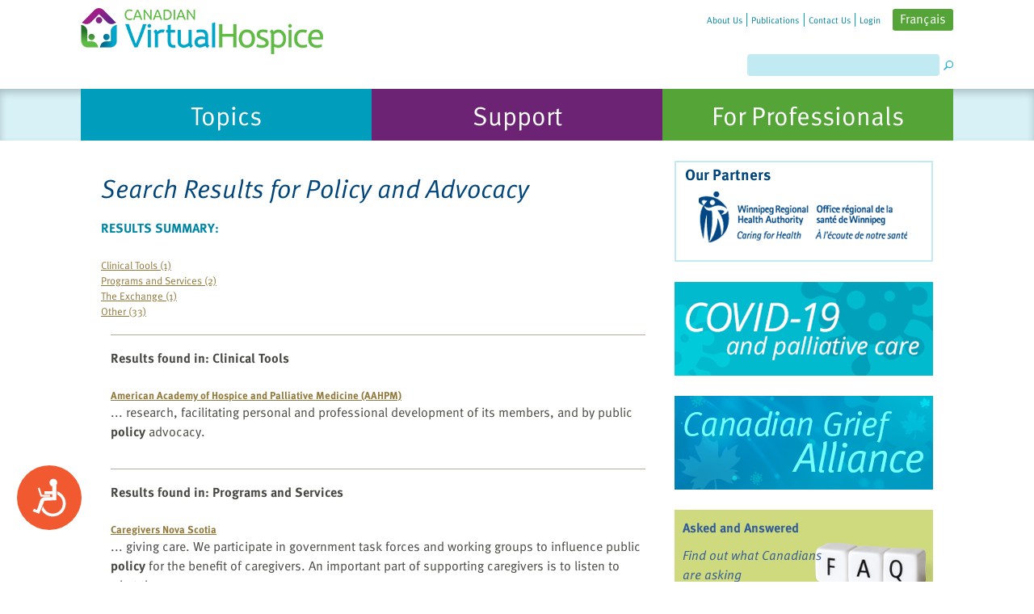

--- FILE ---
content_type: text/html; charset=utf-8
request_url: https://www.virtualhospice.ca/en_US/Utilities/Search.aspx?q=Policy+and+Advocacy&page=1
body_size: 51619
content:


<!DOCTYPE html PUBLIC "-//W3C//DTD XHTML 1.0 Transitional//EN" "http://www.w3.org/TR/xhtml1/DTD/xhtml1-transitional.dtd">
<html xmlns="http://www.w3.org/1999/xhtml">
<head id="ctl00_headMaster"><meta name="viewport" content="width=device-width, initial-scale=1.0, maximum-scale=1.0, user-scalable=no" /><title>
	Canadian Virtual Hospice
</title><meta id="ctl00_headMetaDesc" name="description" /><meta id="ctl00_headMetaKeywords" name="keywords" /><meta property="og:image" content="//www.virtualhospice.ca/images/cvh_logo-meta.png" />

    <base id="base_path" href="https://www.virtualhospice.ca/" />

    <link rel="stylesheet" href="/App_Themes/Default/Default.css?v=36" type="text/css" media="screen" />
    <link rel="stylesheet" href="/App_Themes/Default/print.css" type="text/css" media="print" />

    <link rel="stylesheet" href="/App_Themes/Default/jquery.ui.all.css" type="text/css" />

    <script type="text/javascript" src="/AllJs/jquery-1.6.2.js"></script><script type="text/javascript" src="/AllJs/jquery.ui.widget.js"></script><script type="text/javascript" src="/AllJs/jquery.ui.core.js"></script><script type="text/javascript" src="/AllJs/jquery.ui.dialog.js"></script><script type="text/javascript" src="/AllJs/jquery.ui.mouse.js"></script><script type="text/javascript" src="/AllJs/jquery.ui.draggable.js"></script><script type="text/javascript" src="/AllJs/jquery.ui.position.js"></script><script type="text/javascript" src="/AllJs/zoom.js"></script><script type="text/javascript" src="/AllJs/Utils.js"></script><script type="text/javascript" src="/AllJs/HistoryHelper.js"></script><script type="text/javascript" src="/AllJs/WindowScroller.js"></script><script type="text/javascript" src="/AllJs/rotate_images.js"></script><script type="text/javascript" src="/AllJs/YouTubeVideoInfo.js"></script><script type="text/javascript" src="/AllJs/tiny_mce/tiny_mce.js"></script>


    <script language="javascript" src="/AllJs/swfobject.js" type="text/javascript"></script>
    <script language="javascript" src="/AllJs/jquery.tweet.js" type="text/javascript"></script>

     <script language="javascript" src="/AllJs/slick.js" type="text/javascript"></script>
    <link rel="stylesheet" href="https://cdnjs.cloudflare.com/ajax/libs/slick-carousel/1.9.0/slick.min.css" type="text/css" media="screen" />


    <link rel="shortcut icon" href="/Images/favicon.ico?v=2" type="image/x-icon" />
    <script language="javascript" type="text/javascript">
        var disableButtons = false;
        var validationCompleted = false;
        function disableElement(el)
        {
            if (!disableButtons)
                return;
            el.disabled = true;
        }
        function disableAllButtons()
        {
            /*if (!disableButtons)
                return;*/
            $("input:submit", document.forms[0]).each(
                function()
                {
                    this.disabled = true;
                });
            }
            function checkTextBoxesForHTML()
            {
                var result = true;
                $(":input", document.forms[0]).each(
                    function()
                    {
                        if (this.value.indexOf('<') > -1)
                        {
                            //result = false;
                        }
                    });
                return result;
            }
            var top_show = 150;
              var delay = 1000;
              $(document).ready(function() {
                $(window).scroll(function () {
                  if ($(this).scrollTop() > top_show) $('#ctl00_hl_back_to_top').fadeIn();
                  else $('#ctl00_hl_back_to_top').fadeOut();
                });
                $('#ctl00_hl_back_to_top').click(function () {
                  $('body, html').animate({
                    scrollTop: 0
                  }, delay);
                });
              });
    </script>
    <script type="text/javascript">
        var currentAnchor = "";
    </script>

    <script type="text/javascript">
        function SetUserType(UserGroup) {
            try {
                dataLayer.push({ 'UserType': UserGroup, 'event': 'UserTypeEvent' });
            }
            catch (err) { };
        }
    </script>

	<!-- Anti-flicker snippet (recommended)  -->
	<style>.async-hide

	{ opacity: 0 !important}

	</style>

    
	<script>(function(a,s,y,n,c,h,i,d,e)
	{s.className+=' '+y;h.start=1*new Date; h.end=i=function(){s.className=s.className.replace(RegExp(' ?'+y),'')};
	(a[n]=a[n]||[]).hide=h;setTimeout(function(){i();h.end=null},c);h.timeout=c;
	})(window,document.documentElement,'async-hide','dataLayer',4000,

	{'GTM-K2NFJHK':true}

	);</script>

	<!-- Google Tag Manager -->
	<script>(function(w,d,s,l,i){w[l]=w[l]||[];w[l].push(

	{'gtm.start': new Date().getTime(),event:'gtm.js'}

	);var f=d.getElementsByTagName(s)[0],
	j=d.createElement(s),dl=l!='dataLayer'?'&l='+l:'';j.async=true;j.src=
	'https://www.googletagmanager.com/gtm.js?id='+i+dl;f.parentNode.insertBefore(j,f);
	})(window,document,'script','dataLayer','GTM-K2NFJHK');</script>
	<!-- End Google Tag Manager -->
    </head>
<body>

<!-- Google Tag Manager (noscript) -->
<noscript><iframe src="https://www.googletagmanager.com/ns.html?id=GTM-K2NFJHK"
height="0" width="0" style="display:none;visibility:hidden"></iframe></noscript>
<!-- End Google Tag Manager (noscript) -->

    <a name="top" id="top"></a>
<!--[if gte IE 7]><div id="ie7andup" class="ie"><![endif]-->
<!--[if IE 6]><div id="ie6only" class="ie"><![endif]-->
<!--[if IE 5.5000]><div id="ie5-5only" class="ie"><![endif]-->
<!--[if lt IE 5.5000]><div id="ie5-01only" class="ie"><![endif]-->
<form method="post" action="/en_US/Utilities/Search.aspx?q=Policy+and+Advocacy&amp;page=1" id="aspnetForm" class="tabA">
<div>
<input type="hidden" name="__EVENTTARGET" id="__EVENTTARGET" value="" />
<input type="hidden" name="__EVENTARGUMENT" id="__EVENTARGUMENT" value="" />
<input type="hidden" name="__VIEWSTATE" id="__VIEWSTATE" value="1GUKS+Syi7yMHd++u9AK3Qd51d5qK2l3EaFxLDf9db1qTMY1nYBB0JjAx73KjwKXwzqZY5X27me/XFLfLLj3IehQicvlDMccL6UbXX0BrHH5ZsjcsnbaRvYO2B7KFoWO9De8Sw9pKU2w9GfobITsXy1gsH3EbBBtMCUvvB2tAmekz8DBDtqMj3WgSfFM7IZsxgk9lT3f/V+BJyvioGYMM8sc0pFPCHBo+8/BTfkP9AKxCj3/kGzvAHCNEYLySpgO8BxN3JtqrWfp3sixDCsghzq0KbHhNbYbgZygEXDS+MLa5npV4jlQuV+6+c74iRZC27QF7A7PN5+4+BnMxhLxbK7agREftwUncxMVCTTNu3LAsot+hQ6eZpG6qS5EVH47oQK+8A9WOBaC4l0qqGDVaI5u8lJ/bBH+vkE67E5nKEWKSdwgCZO5S1qxYWEc49pq3I087VTKyuL+Tj7/LgSc4OmiQWxCA+rm87P5wqq16i3EE5T9OluTVmZL4JB+Fwc6TUAyVRy6gS8Nl/1LKEf2/mCEl6OnoljGkLDd3+do0BARgQDg3+XdrXgC+2gKaneXG+k86iDdApfS6oX4aJYgyTZ98m91MwWr+dsVhSd8mvY13hcK4/gRWLC86iDKbqR8T4LAHI+R12mewEvl0AlnhUWaHW7di1pjJWt83CRv3NAk7jknnR4MK+Md0hRgQV1MJigiNJy3U2pJXi1p4SQTuoCDk11zxPBWwdXKNfswD9KMuPIbYknjjDV1wYoTJi2dPekoPUkUXFFaPeZUpRrnyaLG3+X2A+NWIPhKohVzMcO4mUGucEcBxFUc/WkFsT5eXMozEPCJWlvda/iDGUvLYhO4kpyHEgTs48RYjoDFMtGkR7aFx/[base64]/E6VCWDSiL8IUbAsk3UAnT46sYCnmy/YZDt9m7O5xbQDmCfej09D96O9qjcFcM47x8t9CO8vI3i67S8NAFI6PJ0znWr1v6aTihbtHnFAafG65/I2KBNmZtfFmXbFSNRGi+RHXPDr6qFQUE08waROISXqIwMb/n6nE4AFZIKhUAy4YaLaCi92nPayZU1+djpMyLoOec77iH96rPfOpxwZZem9IGcpgQXLQ8hXu2whftoX3K167Lm0CCpSuJashcyeCKoKclUKAgrfVKrqqeE6+Crrm3mMpEchbmGTpv4iDWelCdRjnGpECeMJo41PqcqjSuL+WmWJwok12cRzMwoMiHMJvDkN743a/A4VrJQZeZ2jE4df7S8zs2f0+SaN/+FkFMDow8RG6lETwN9MbARdI9ndPAX6edKKzVkCGQbym1RlEGuiki891FrfvnsNh+KeKj1h9v//aUYvoP+2dtbMFocShUzj9YyYSVrw4slJIi2uKEd3BenY2SDjdWmg8GlZzEDoLliAPOiA2C6pbz+3Eqx/y6m0qNKyPlZo/rgtc8gZS7693psqmKH0ZS/5qbRxg8HT62F3xZHetKi6Vb/V9SB5SJRox4+eC1bOznbn8DhgVQtlJL/ggQPvw7+g5oKDvUIFTF97UAERKKE1jLiRUO9jMyw/1MXdThmXXx9Pr3b2riTEOgzzHKEMEMQaOlxOawpeRfxjD8lj9Ifq+pULFqY0QWCchlMgivzt6PEYG8Lw5B/6pvI6Vu+2Sd6Br9gCasYvR4s+vBWjXyBtPBaUDdRd4xpVqraCpAxYbxk6/QO761x9GOKrPvZnWu0gQm6qUDav9TEyucEZUq4tw2HIVWL06pfb4DTvc2cbXI+ro7an4eLJbm8Ogp7PthsHjj/SHdfbjDXOYPQs3CI3sRdtI8lPQ71SvvgQPwoXC6v8FRnCLIrG+uqKzoQjcmFdWJFNF8JYuVgKtM8GK7xV6rb5/1ZAT3d7oJPCxaO83NKQbYMn/kRDKax7Kb8Iq9SnSEpWG8+2TX/Solnhlzl7iWj7feXL+BC0bYyt8xfzIU3vO9EWpbVEtiMemCXTBc/aJHRogjsa8ItJIE63alN4Li3f7KlPJkEr+OP4LCn7fEaB3xRJ7sIVXEFKW98rWzRuk0DEbEwJu234GpsWYTDPefggTKO12UBvDvK8w/WbJC7xzzGrB5+JaZkpkEJZu8p7Zp9/NOSggQhQe97fLUD94zBDpggJTGc21LVx7wXbWZvNnFl+Efuhgjg9eI1s3cI+RcfeVVOBbXsKN4ju6Ab+czhkwylUhbKw6djNWHfjyshZtpNt5xcaIx92467Tm9kwhku09U4gfk7S/GsH8zzaF/ojwuyUs2+itKLrOdmtwtijArHHDHLA0I0LuSuIHXJTT34CFqJOn4mR7ZnuwIbviVGREiBvLc8yQo/7jeIzl8wEkM1PrGTiAV/tx2yrP/XQLRc6w9AjUA/2qhld7mUv1k7GPGB3TAFFW9PrjfDFLniDTSxq9VWDDThfUSIQK+eLDcECGDc0z3T6cxrmhMAL+GnYZgTHLMBVRsyzrHim3xCshSSmcnnB8ynvEP4zknlE3kGUSl+SoR/JJOEsWvwFbm9nbWx3xrSuO2BLOcRA1bTTebpiM77V/gFpSnnbsW/fV2Sr8ELfivUSkoyoXVxANPxVV07hRt1wB3ClNzzBNEPrdU4OoX1iK85x3P6oMruHzEsI/o8XMzsa+XZ9f3lnAyCCeqOD+qu3k8/CV785K4y1XwGdkVE7x5r03sFp71wM3Z8uiy+c99oOhQ1aBpGhh5Fq1nzseQM2HEoH/nry6EsruQHVYI7Sumiia4IYWjjIQ1s3zOZ2pUQh3HLv49qlwzZW5d3fqaN0OtT/QtOkRqqYRkVzxV7JBQ4HVBh/gHP3/0Qzowdtk3Ym5cuh3zRZm4lXUwDEZojGzXLlR71awYNAx3sNWDtH2TWeHoYjaGSkqhzg3loZXMLWjxh6/2S/tgnW+2MvDEoN6gitaTgkyofqdnwP4ettHYJMWNOvBs/T2dhrQ2xZGULxaVUv2BhlJ2qEvHll6KfEGONpGE33N8rYe0NfPAY2vsnqTspYf45Km/sRxHGUmgpfOIOl0btz2GhwHNUCV1CduE2nnBlggW3e+AUqeTDN66nzdmbHxIbgs/VuKlv5+B+G6k3Wj8BBdl9/MlNnlh2db1RWFN9XDIkTPBOeXMItohVjgaHdFN9U0u1X4HHQP8KgUfxYod3gzQRZk/Il8YviqNU5X6G/6Uyuk/EtqQOPhIgjFOj0eWGMWAjY+azdatOMOJXcuxNFo4PvGtdV/aiSnsjGJKhcvWI3xsMG2a/fAaYEIvtFwGZoI4d8oHl9cMUa5z6CXWqH1NLZn+Rhe7HbhpbYY7FcvrmI9o/GmrtWXcF7bV5iBywLeq1hjxxXf1nbwuqXJrc5sDVovGXYikF7vLjc96E5rSgAs6LfOe2di0KpwZdLqiz0j+jDTtzg2iJkwy8R0sIz0+0ELBK8n9+ByBok/0TsNAjVTTFQi2fpxG4b8IOQZJYoBc0btN/J8bPVq0qvZtKIkSE61urXrNWKnOtKzMEdQ/gFM/Qtjq5D1OhS7aBT/z4VMbd8/7n7ud3YGu5NVoCKb+XNUkM4Ak39wUhkKV6JyoUyIsUlG6tnGCwk8eP8kMBCSZuWvz+uT5Emqj911wV6X+iuJHAHqX/todJ5Lo7R0T/g+Vsjl5TjGbaPRVC5Z2+vjJKi7uPVcVPH3I+m+4vcqUOny4yR56CNphoHJkg8S5G4gc/z7izyPhupfcZNgHi5QKE0Nkxc0tnRXG1gn6GwBFBML13mu/Cydfiln6ltdOmN9p3ZlQnKucIYqlwjdcnv5Cx6QRdBIDU4/yleZV4zZSmhwBDeji8Wd9nbsM34E7vAEmiye4OMJtuzZGUFgt0Bq3ndnkK3LtHiowmD9NWFhzlUb41rrt/jYgr0FShhXkvKd1E5+s7CwKQ5sL2NLfIQ4QvglIWi8qfbGjj4O/1nZK6sb+gwxoHiOcg60GsTrmLBg1tTDKVfBJ3p1bUvA76HSz3nC7GKpaENi8N9VI7A6e1E9LPBeko9NHkyK/Smxg6dmNO43nDRR9gBargOeF5qoHWjDhw6mxNBEYagmwG5+RRcELsdzkGxGBB9RB5U7xnJlkPtZDO1bDpu4lZyxIBt5GxZmGW/9rcV6U9l1fWrtN4RxXc8d6vbGRD1fDGgbWqry+qjRzo+pPmHbDxKbGcL/XjzcPNNRgt7Y+QK9aZDOHBpRVz98ZFX2Qw7UNE468dB3ZBDWxydWmvzg8IwVtRuN/uQn4ECFLDWuyhTRIEhWtc2NSJm6mFMDkIVi56AtMl4tGxrnxDSTfJ/ZHvHoFv7lPvxcUjaDAQGcrKah8KTgeZBNaphFoVKeSY5oowDOkX76/4Y6ccv+WmwdDh/h+w+FOFq6UaGlx1W8uxrs2ucT19hdzfrnkk7rsReOPheIsAaPbL/a4sKUqFeIkN/B4Oq545bO/[base64]/odIok4EgXhYZRyddl2kVOQJ6hSALVU85KhhMJV4S96PlY5Orh1fPNATKDIBE9nf137glQ93h6LYFTBP/FvxycNArSBNZsDl1lyLMEnebr0q3A3v+R5ZV6PgzHR2QZ7fJ1R7PFZbU/ZIo4QnKuzuOxQQ2QeicdkNWBLI9ASMfNzL+BBbrrUtCmi3A3dODTj5xg2H86lQC6t2nTSPA/[base64]/wyeUucLlKHYDI1ji6iEAOK8aNaoyHgjxI1mMnWDYHvIi92TBuBjXYUZ+EcN0FlErET3cSZHImKN45GxKmqwREjxBCVJQcZy6cWaT1YnP5u9ZDsNkCoIr3msldLnQrN4gSoDXyDUsmoP6g/+L4MunK/UzgQI/41madhXcZ6/pWHc23ZegCP0Safi+KZ9sCeS9lbgOARqMBIFG6EwYzh/wGNCCz6IWBZMZpepGAV0JYsGvfOEvIhvV/TwEcnK8jM02TSNLdkScRfJ+uVm7v7rcT5AVaKFEDU0v47ImQqbIR7aTwy1N5bmwpnhQETGyvOL1WVXFqMNdQB50Dn/7aTeiD+RisTkAvBoJ56cnbIy+g6aKW/5ztnlxs+H4QHn8NC70kEypStsaS9lTmiji5VLUBG8hPxfKgdCUWP3Y1Dfk0fPodv0gclYhqaafW+JWM+955Vk346ujBNB1aliGBnJUE3ArRFiUzQXwy5I7qJNH/lNcCbdzRINxZk7fa0E5rKYDggsftav8TiWi/[base64]/f9YUm2JK+cy9HxXv4njbvSFmtw2jkVYLGFNpiL+12WRsLz7BoQbpfFv+5yZcsSqZ9u6BD3djBVJv1sXuhTE6tZHidp/6M4BAOtSYXDvYnYRbqwM5lTrx4LUV87rHG16rS2evY1l3uUJmMHXxT7BM/SiYKnpFnMjlpnpCK367nFWnF6P+mRbuK0pkAJhdUwxfvOg9MK6LvUGb/[base64]/wIom+t1rxzP3eiruwtMPcs2rhLqHoDBeDNXonNcev809iUUy6Dn7aLmtBAy" />
</div>

<script type="text/javascript">
//<![CDATA[
var theForm = document.forms['aspnetForm'];
if (!theForm) {
    theForm = document.aspnetForm;
}
function __doPostBack(eventTarget, eventArgument) {
    if (!theForm.onsubmit || (theForm.onsubmit() != false)) {
        theForm.__EVENTTARGET.value = eventTarget;
        theForm.__EVENTARGUMENT.value = eventArgument;
        theForm.submit();
    }
}
//]]>
</script>


<script src="/WebResource.axd?d=pynGkmcFUV13He1Qd6_TZEO0obKIFcC2uinHhwExwhCVVoyDKUoO-eVgNEhFa4oBa-2ZgQ2&amp;t=638901392248157332" type="text/javascript"></script>


<script type="text/javascript">
//<![CDATA[

                                        function RedirectWithExitText(url)
                                        {
                                            //var answer = confirm ('You are now leaving the Canadian Virtual Hospice website.\n\nThe Canadian Virtual Hospice is not responsible for information beyond this point.\nLinks to non-Canadian Virtual Hospice websites are provided solely as a service to our users.\nThese links do not constitute an endorsement of other organizations, their programs,\ncommercial products, processes or services.\n\nWould you like to continue?');
                                            //if (answer)
                                            {
                                                var NewWindow = window.open(url, 'newWin');
                                                if (NewWindow != null)
                                                    NewWindow.focus();
                                            }
                                        }//]]>
</script>

<script src="/ScriptResource.axd?d=NJmAwtEo3Ipnlaxl6CMhvhnb2QluzX7jD7x8Jv7XJbwiZlGFRtBUnzmvxxpKh8-CONSn2l3Q4CiiIiyj-wkCdXpaCO2RGN3S7xeEv0w7ywYMqGl7GtUgMJFLctwWRy9O268XM7OYRqFun7Eju4Q0PLP4H3Q1&amp;t=5c0e0825" type="text/javascript"></script>
<script src="/ScriptResource.axd?d=dwY9oWetJoJoVpgL6Zq8OK-fF0mLQQZ52jgYcoClBeF59tAqGW6RnzGet3oBGrIJj92qLlFeZoOV3oQnT03RpBi7yeBz9PqBaSZlMI7SLXCsKoH4zRqR4c5TMn-f4ZrgJrnCJRsfqtjCCj0Kt3QCa-hmFcE1&amp;t=5c0e0825" type="text/javascript"></script>
<script type="text/javascript">
//<![CDATA[
var PageMethods = function() {
PageMethods.initializeBase(this);
this._timeout = 0;
this._userContext = null;
this._succeeded = null;
this._failed = null;
}
PageMethods.prototype = {
_get_path:function() {
 var p = this.get_path();
 if (p) return p;
 else return PageMethods._staticInstance.get_path();},
FeedbackPopupOpened:function(succeededCallback, failedCallback, userContext) {
return this._invoke(this._get_path(), 'FeedbackPopupOpened',false,{},succeededCallback,failedCallback,userContext); },
FeedbackPopupSubmitted:function(answers,succeededCallback, failedCallback, userContext) {
return this._invoke(this._get_path(), 'FeedbackPopupSubmitted',false,{answers:answers},succeededCallback,failedCallback,userContext); },
FeedbackPopupClosed:function(succeededCallback, failedCallback, userContext) {
return this._invoke(this._get_path(), 'FeedbackPopupClosed',false,{},succeededCallback,failedCallback,userContext); }}
PageMethods.registerClass('PageMethods',Sys.Net.WebServiceProxy);
PageMethods._staticInstance = new PageMethods();
PageMethods.set_path = function(value) { PageMethods._staticInstance.set_path(value); }
PageMethods.get_path = function() { return PageMethods._staticInstance.get_path(); }
PageMethods.set_timeout = function(value) { PageMethods._staticInstance.set_timeout(value); }
PageMethods.get_timeout = function() { return PageMethods._staticInstance.get_timeout(); }
PageMethods.set_defaultUserContext = function(value) { PageMethods._staticInstance.set_defaultUserContext(value); }
PageMethods.get_defaultUserContext = function() { return PageMethods._staticInstance.get_defaultUserContext(); }
PageMethods.set_defaultSucceededCallback = function(value) { PageMethods._staticInstance.set_defaultSucceededCallback(value); }
PageMethods.get_defaultSucceededCallback = function() { return PageMethods._staticInstance.get_defaultSucceededCallback(); }
PageMethods.set_defaultFailedCallback = function(value) { PageMethods._staticInstance.set_defaultFailedCallback(value); }
PageMethods.get_defaultFailedCallback = function() { return PageMethods._staticInstance.get_defaultFailedCallback(); }
PageMethods.set_enableJsonp = function(value) { PageMethods._staticInstance.set_enableJsonp(value); }
PageMethods.get_enableJsonp = function() { return PageMethods._staticInstance.get_enableJsonp(); }
PageMethods.set_jsonpCallbackParameter = function(value) { PageMethods._staticInstance.set_jsonpCallbackParameter(value); }
PageMethods.get_jsonpCallbackParameter = function() { return PageMethods._staticInstance.get_jsonpCallbackParameter(); }
PageMethods.set_path("default.aspx");
PageMethods.FeedbackPopupOpened= function(onSuccess,onFailed,userContext) {PageMethods._staticInstance.FeedbackPopupOpened(onSuccess,onFailed,userContext); }
PageMethods.FeedbackPopupSubmitted= function(answers,onSuccess,onFailed,userContext) {PageMethods._staticInstance.FeedbackPopupSubmitted(answers,onSuccess,onFailed,userContext); }
PageMethods.FeedbackPopupClosed= function(onSuccess,onFailed,userContext) {PageMethods._staticInstance.FeedbackPopupClosed(onSuccess,onFailed,userContext); }
//]]>
</script>

<div>

	<input type="hidden" name="__VIEWSTATEGENERATOR" id="__VIEWSTATEGENERATOR" value="CA0B0334" />
	<input type="hidden" name="__SCROLLPOSITIONX" id="__SCROLLPOSITIONX" value="0" />
	<input type="hidden" name="__SCROLLPOSITIONY" id="__SCROLLPOSITIONY" value="0" />
</div><script type="text/javascript">
//<![CDATA[
Sys.WebForms.PageRequestManager._initialize('ctl00$sm', 'aspnetForm', [], [], [], 90, 'ctl00');
//]]>
</script>

    <div class="header">
        <div class="header-wrapper">
            <div class="nav_home "><ul><li class="first"><a class="first" href="/en_US/Main+Site+Navigation/Home+Navigation/About+Us.aspx" title="About Us"><span>About Us</span></a></li><li><a href="/en_US/Main+Site+Navigation/Home+Navigation/Publications.aspx" title="Publications"><span>Publications</span></a></li><li><a href="/en_US/Main+Site+Navigation/Home+Navigation/Contact+Us.aspx" title="Contact Us"><span>Contact Us</span></a></li><li class="last"><a class="last" href="/en_US/Main+Site+Navigation/Home+Navigation/Login.aspx" title="Login"><span>Login</span></a></li><li class="last language"><a title="Français" href="/fr_CA/Utilities/Search.aspx?q=Policy+and+Advocacy&page=1"><span>Français</span></a></li><li class="last language_mobile"><a title="FR" href="/fr_CA/Utilities/Search.aspx?q=Policy+and+Advocacy&page=1"><span>FR</span></a></li></ul><div class="cb px"></div></div>
            <ul class="nav_top"><li class="first"><a class="first logo-block" href="/en_US/Main+Site+Navigation/Home.aspx" title="Home"><img title="Home" class="logo" src="/Assets/CVH-Logo_20221003120128.png"/></a><ul class="accessories"><li class="first"></li><li><div class="search"><ul><li><label for="ctl00_search" id="ctl00_search_label" class="search_label">Search</label><input name="ctl00$search" type="text" maxlength="100" id="ctl00_search" class="search_box" onkeydown="if(event.keyCode==13){event.returnValue=false;document.getElementById(&#39;ctl00_search_button&#39;).click();}" /><input type="image" name="ctl00$search_button" id="ctl00_search_button" class="search_buttons" src="/Images/search.png" alt="�" align="middle" style="border-width:0px;" /></li></ul></div></li></ul></li></ul>

        </div>
    </div>
    <div class="nav_tabs"><ul class="nav_ul"><li class=""><a class="" href="/en_US/Main+Site+Navigation/Home/Topics.aspx" title="Living with life-threatening illness" onclick="SetUserType('Topics')"><span>Topics</span></a><div class="nav_tab_links"><ul><li class="first"><a class="first" href="/en_US/Main+Site+Navigation/Home/Topics/Topics/What+Is+Palliative+Care_.aspx" title="What Is Palliative Care?"><span><span class="b">&bull;</span>What Is Palliative Care?</span></a></li><li><a href="/en_US/Main+Site+Navigation/Home/Topics/Topics/Emotional+Health.aspx" title="Emotional Health"><span><span class="b">&bull;</span>Emotional Health</span></a></li><li><a href="/en_US/Main+Site+Navigation/Home/Topics/Topics/Spiritual+Health.aspx" title="Spiritual Health"><span><span class="b">&bull;</span>Spiritual Health</span></a></li><li><a href="/en_US/Main+Site+Navigation/Home/Topics/Topics/Symptoms+_+Health+Concerns.aspx" title="Symptoms & Health Concerns"><span><span class="b">&bull;</span>Symptoms & Health Concerns</span></a></li><li><a href="/en_US/Main+Site+Navigation/Home/Topics/Topics/Providing+Care.aspx" title="Providing Care"><span><span class="b">&bull;</span>Providing Care</span></a></li><li><a href="/en_US/Main+Site+Navigation/Home/Topics/Topics/Communication.aspx" title="Communication"><span><span class="b">&bull;</span>Communication</span></a></li><li><a href="/en_US/Main+Site+Navigation/Home/Topics/Topics/Decisions.aspx" title="Decisions"><span><span class="b">&bull;</span>Decisions</span></a></li><li><a href="/en_US/Main+Site+Navigation/Home/Topics/Topics/Financial+Assistance.aspx" title="Financial Assistance"><span><span class="b">&bull;</span>Financial Assistance</span></a></li><li><a href="/en_US/Main+Site+Navigation/Home/Topics/Topics/Final+Days.aspx" title="Final Days"><span><span class="b">&bull;</span>Final Days</span></a></li><li><a href="https://caringtogether.life/" target="_blank" title="Seriously Ill Children"><span><span class="b">&bull;</span>Seriously Ill Children</span></a></li><li><a href="https://www.virtualhospice.ca/caregiving" target="_blank" title="Caregiving"><span><span class="b">&bull;</span>Caregiving</span></a></li><li><a href="https://www.virtualhospice.ca/2SLGBTQ" target="_blank" title="2SLGBTQ+"><span><span class="b">&bull;</span>2SLGBTQ+</span></a></li><li class="last"><a class="last" href="https://www.virtualhospice.ca/maid" target="_blank" title="Medical Assistance in Dying (MAiD)"><span><span class="b">&bull;</span>Medical Assistance in Dying (MAiD)</span></a></li></ul><div class="cb px"></div></div></li><li class=""><a class="" href="/en_US/Main+Site+Navigation/Home/Support.aspx" title="Connect with our team and with other Canadians" onclick="SetUserType('Support')"><span>Support</span></a><div class="nav_tab_links"><ul><li class="first"><a class="first" href="/en_US/Main+Site+Navigation/Home/Support/Support/Asked+and+Answered.aspx" title="Asked and Answered"><span><span class="b">&bull;</span>Asked and Answered</span></a></li><li><a href="/en_US/Main+Site+Navigation/Home/Support/Support/The+Video+Gallery.aspx" title="The Video Gallery"><span><span class="b">&bull;</span>The Video Gallery</span></a></li><li><a href="/en_US/Main+Site+Navigation/Home/Support/Support/Discussion+Forums.aspx" title="Discussion Forums"><span><span class="b">&bull;</span>Discussion Forums</span></a></li><li><a href="/en_US/Main+Site+Navigation/Home/Support/Support/Ask+a+Professional.aspx" title="Ask a Professional"><span><span class="b">&bull;</span>Ask a Professional</span></a></li><li><a href="/en_US/Main+Site+Navigation/Home/Support/Support/Your+Stories.aspx" title="Your Stories"><span><span class="b">&bull;</span>Your Stories</span></a></li><li><a href="https://www.mygrief.ca/" target="_blank" title="MyGrief.ca"><span><span class="b">&bull;</span>MyGrief.ca</span></a></li><li><a href="https://www.kidsgrief.ca/" target="_blank" title="KidsGrief.ca"><span><span class="b">&bull;</span>KidsGrief.ca</span></a></li><li class="last"><a class="last" href="https://youthgrief.ca/" target="_blank" title="YouthGrief.ca"><span><span class="b">&bull;</span>YouthGrief.ca</span></a></li></ul><div class="cb px"></div></div></li><li class=""><a class="" href="/en_US/Main+Site+Navigation/Home/For+Professionals.aspx" title="For health care providers, volunteers and researchers" onclick="SetUserType('For Professionals')"><span>For Professionals</span></a><div class="nav_tab_links"><ul><li class="first"><a class="first" href="https://www.virtualhospice.ca/learninghub/" target="_blank" title="The Learning Hub"><span><span class="b">&bull;</span>The Learning Hub</span></a></li><li><a href="/en_US/Main+Site+Navigation/Home/For+Professionals/For+Professionals/Tools+for+Practice.aspx" title="Tools for Practice"><span><span class="b">&bull;</span>Tools for Practice</span></a></li><li><a href="/en_US/Main+Site+Navigation/Home/For+Professionals/For+Professionals/Quick+Consults.aspx" title="Quick Consults"><span><span class="b">&bull;</span>Quick Consults</span></a></li><li><a href="/en_US/Main+Site+Navigation/Home/For+Professionals/For+Professionals/Ask+a+Professional.aspx" title="Ask a Professional"><span><span class="b">&bull;</span>Ask a Professional</span></a></li><li><a href="/en_US/Main+Site+Navigation/Home/For+Professionals/For+Professionals/The+Exchange.aspx" title="The Exchange"><span><span class="b">&bull;</span>The Exchange</span></a></li><li class="last"><a class="last" href="/en_US/Main+Site+Navigation/Home/For+Professionals/For+Professionals/For+Volunteers.aspx" title="For Volunteers"><span><span class="b">&bull;</span>For Volunteers</span></a></li></ul><div class="cb px"></div></div></li></ul><div class="cb"></div></div>
    <div id="BaseContent" style="font-size: 100%" class="zoom1">
        <div id="zoomdiv" onclick="this.style.visibility='hidden'"></div>
        
        <div id="PageWidth">
            


<div id="divLeftBodyTopDiv">
    <div id="divLeftContent">
        
        

<div class="margin_left_075">
<h1 style="margin-top: 0.5em"><span id="ctl00_a_ctl02_search_header">Search Results for <i>Policy and Advocacy</i></span></h1>

 <div id="ctl00_a_ctl02_ResultsSummaryPanel" class="padding_bottom05">
	<span id="ctl00_a_ctl02_lbl_result_summary" class="reg_text_08_bold">Results summary:</span><br /><br />
    
            <div class="reg_text_08_brown"><a id="ctl00_a_ctl02_CategoriesSummaryRepeater_ctl00_GroupLink" href="en_US/Utilities/Search.aspx?q=Policy+and+Advocacy&amp;page=1#Clinical Tools">Clinical Tools (1)</a></div>
        
            <div class="reg_text_08_brown"><a id="ctl00_a_ctl02_CategoriesSummaryRepeater_ctl01_GroupLink" href="en_US/Utilities/Search.aspx?q=Policy+and+Advocacy&amp;page=1#Programs and Services">Programs and Services (2)</a></div>
        
            <div class="reg_text_08_brown"><a id="ctl00_a_ctl02_CategoriesSummaryRepeater_ctl02_GroupLink" href="en_US/Utilities/Search.aspx?q=Policy+and+Advocacy&amp;page=1#The Exchange">The Exchange (1)</a></div>
        
            <div class="reg_text_08_brown"><a id="ctl00_a_ctl02_CategoriesSummaryRepeater_ctl03_GroupLink" href="en_US/Utilities/Search.aspx?q=Policy+and+Advocacy&amp;page=1#Other">Other (33)</a></div>
        
 
</div>
 </div>
 <div class="search">
    <div class="s">
        <a name="SearchResults"></a>
         
        <ol>
                <li id="ctl00_a_ctl02_rpr_search_result_ctl01_CategoryPanel"><div class="border_top padding_top05_bottom05"></div><span class="reg_text_08"><a id="ctl00_a_ctl02_rpr_search_result_ctl01_CategoryNameAnchor" name="Clinical Tools"></a><strong><span id="ctl00_a_ctl02_rpr_search_result_ctl01_lbl_category_name">Results found in</span>:&nbsp;<span id="ctl00_a_ctl02_rpr_search_result_ctl01_CategoryNameLabel">Clinical Tools</span></strong></span><br /><br /></li>
                <li><div class="reg_text_08_bold_brown"><a id="ctl00_a_ctl02_rpr_search_result_ctl01_hl_result_title" title="American Academy of Hospice and Palliative Medicine (AAHPM)" href="en_US/Main+Site+Navigation/Home/For+Professionals/For+Professionals/Tools+for+Practice/Professional+associations/American+Academy+of+Hospice+and+Palliative+Medicine+(AAHPM).aspx">American Academy of Hospice and Palliative Medicine (AAHPM)</a></div>
                    <p><span id="ctl00_a_ctl02_rpr_search_result_ctl01_lbl_search_text">... research, facilitating personal and professional development of its members, and by public <strong>policy</strong> advocacy.</span></p></li>
                <br />
            
                <li id="ctl00_a_ctl02_rpr_search_result_ctl02_CategoryPanel"><div class="border_top padding_top05_bottom05"></div><span class="reg_text_08"><a id="ctl00_a_ctl02_rpr_search_result_ctl02_CategoryNameAnchor" name="Programs and Services"></a><strong><span id="ctl00_a_ctl02_rpr_search_result_ctl02_lbl_category_name">Results found in</span>:&nbsp;<span id="ctl00_a_ctl02_rpr_search_result_ctl02_CategoryNameLabel">Programs and Services</span></strong></span><br /><br /></li>
                <li><div class="reg_text_08_bold_brown"><a id="ctl00_a_ctl02_rpr_search_result_ctl02_hl_result_title" title="Caregivers Nova Scotia" href="en_US/Main+Site+Navigation/Home/Support/Resources/Programs+and+Services/Provincial/Nova+Scotia/Caregiver+Support/Caregivers+Nova+Scotia.aspx">Caregivers Nova Scotia</a></div>
                    <p><span id="ctl00_a_ctl02_rpr_search_result_ctl02_lbl_search_text">... giving care. We participate in government task forces and working groups to influence public <strong>policy</strong> for the benefit of caregivers. An important part of supporting caregivers is to listen to what they...</span></p></li>
                <br />
            
                
                <li><div class="reg_text_08_bold_brown"><a id="ctl00_a_ctl02_rpr_search_result_ctl03_hl_result_title" title="Caregivers Alberta" href="en_US/Main+Site+Navigation/Home/Support/Resources/Programs+and+Services/Provincial/Alberta/Caregiver+Support/Caregivers+Alberta.aspx">Caregivers Alberta</a></div>
                    <p><span id="ctl00_a_ctl02_rpr_search_result_ctl03_lbl_search_text">... promoting networking and referrals, and sharing the programs we develop. - Advocating for <strong>policy</strong> changes that will make a difference in caregivers’ lives.</span></p></li>
                <br />
            
                <li id="ctl00_a_ctl02_rpr_search_result_ctl04_CategoryPanel"><div class="border_top padding_top05_bottom05"></div><span class="reg_text_08"><a id="ctl00_a_ctl02_rpr_search_result_ctl04_CategoryNameAnchor" name="The Exchange"></a><strong><span id="ctl00_a_ctl02_rpr_search_result_ctl04_lbl_category_name">Results found in</span>:&nbsp;<span id="ctl00_a_ctl02_rpr_search_result_ctl04_CategoryNameLabel">The Exchange</span></strong></span><br /><br /></li>
                <li><div class="reg_text_08_bold_brown"><a id="ctl00_a_ctl02_rpr_search_result_ctl04_hl_result_title" title="“The Vulnerable”: Who Are They?" href="en_US/Main+Site+Navigation/Home/For+Professionals/For+Professionals/The+Exchange/Current/%E2%80%9CThe+Vulnerable%E2%80%9D_+Who+Are+They_.aspx">“The Vulnerable”: Who Are They?</a></div>
                    <p><span id="ctl00_a_ctl02_rpr_search_result_ctl04_lbl_search_text">... and meaning in life. Where these two distinct life experiences and worldviews collide is where <strong>policy</strong> choices must be made regarding safeguards for physician-hastened death. On the one hand, it is argued...</span></p></li>
                <br />
            
                <li id="ctl00_a_ctl02_rpr_search_result_ctl05_CategoryPanel"><div class="border_top padding_top05_bottom05"></div><span class="reg_text_08"><a id="ctl00_a_ctl02_rpr_search_result_ctl05_CategoryNameAnchor" name="Other"></a><strong><span id="ctl00_a_ctl02_rpr_search_result_ctl05_lbl_category_name">Results found in</span>:&nbsp;<span id="ctl00_a_ctl02_rpr_search_result_ctl05_CategoryNameLabel">Other</span></strong></span><br /><br /></li>
                <li><div class="reg_text_08_bold_brown"><a id="ctl00_a_ctl02_rpr_search_result_ctl05_hl_result_title" title="Progress and Challenges" href="en_US/Main+Site+Navigation/Home/Support/Support/The+Video+Gallery/Policy+and+Advocacy/Progress+and+Challenges.aspx">Progress and Challenges</a></div>
                    <p><span id="ctl00_a_ctl02_rpr_search_result_ctl05_lbl_search_text"><strong>Policy and Advocacy</strong></span></p></li>
                <br />
            
                
                <li><div class="reg_text_08_bold_brown"><a id="ctl00_a_ctl02_rpr_search_result_ctl06_hl_result_title" title="Palliative Care - Dignity &amp; Comfort" href="en_US/Main+Site+Navigation/Home/Support/Support/The+Video+Gallery/Policy+and+Advocacy/Palliative+Care+_+Dignity+_+Comfort.aspx">Palliative Care - Dignity & Comfort</a></div>
                    <p><span id="ctl00_a_ctl02_rpr_search_result_ctl06_lbl_search_text"><strong>Policy and Advocacy</strong></span></p></li>
                <br />
            
                
                <li><div class="reg_text_08_bold_brown"><a id="ctl00_a_ctl02_rpr_search_result_ctl07_hl_result_title" title="Jose Pereira: Improving palliative care in Canada" href="en_US/Main+Site+Navigation/Home/Support/Support/The+Video+Gallery/Policy+and+Advocacy/Jose+Pereira_+Improving+palliative+care+in+Canada.aspx">Jose Pereira: Improving palliative care in Canada</a></div>
                    <p><span id="ctl00_a_ctl02_rpr_search_result_ctl07_lbl_search_text"><strong>Policy and Advocacy</strong></span></p></li>
                <br />
            
                
                <li><div class="reg_text_08_bold_brown"><a id="ctl00_a_ctl02_rpr_search_result_ctl08_hl_result_title" title="Kelli Stajduhar: Improving end of life care: System changes" href="en_US/Main+Site+Navigation/Home/Support/Support/The+Video+Gallery/Policy+and+Advocacy/Kelli+Stajduhar_+Improving+end+of+life+care_+System+changes.aspx">Kelli Stajduhar: Improving end of life care: System changes</a></div>
                    <p><span id="ctl00_a_ctl02_rpr_search_result_ctl08_lbl_search_text"><strong>Policy and Advocacy</strong></span></p></li>
                <br />
            
                
                <li><div class="reg_text_08_bold_brown"><a id="ctl00_a_ctl02_rpr_search_result_ctl09_hl_result_title" title="Joanne Lynn: Three trajectories of illness: Health systems" href="en_US/Main+Site+Navigation/Home/Support/Support/The+Video+Gallery/For+Professionals/Joanne+Lynn_+Three+trajectories+of+illness_+Health+systems.aspx">Joanne Lynn: Three trajectories of illness: Health systems</a></div>
                    <p><span id="ctl00_a_ctl02_rpr_search_result_ctl09_lbl_search_text"><strong>Policy and Advocacy</strong></span></p></li>
                <br />
            
                
                <li><div class="reg_text_08_bold_brown"><a id="ctl00_a_ctl02_rpr_search_result_ctl10_hl_result_title" title="Pallium" href="en_US/Main+Site+Navigation/Home/Support/Support/The+Video+Gallery/Policy+and+Advocacy/Pallium.aspx">Pallium</a></div>
                    <p><span id="ctl00_a_ctl02_rpr_search_result_ctl10_lbl_search_text"><strong>Policy and Advocacy</strong></span></p></li>
                <br />
            
                </ol>
            
        <div class="reg_text_08"><ul class="pager"><li id="ctl00_a_ctl02_PagingControl_PagesRepeater_ctl00_GoPreviousListItem" class="disabled"><span id="ctl00_a_ctl02_PagingControl_PagesRepeater_ctl00_GoPreviousLabel">«</span></li><li id="ctl00_a_ctl02_PagingControl_PagesRepeater_ctl01_PageListItem" class="this"><span id="ctl00_a_ctl02_PagingControl_PagesRepeater_ctl01_PageLabel">1</span></li><li id="ctl00_a_ctl02_PagingControl_PagesRepeater_ctl02_PageListItem"><a id="ctl00_a_ctl02_PagingControl_PagesRepeater_ctl02_PageLink" href="en_US/Utilities/Search.aspx?q=Policy+and+Advocacy&amp;page=2#SearchResults">2</a></li><li id="ctl00_a_ctl02_PagingControl_PagesRepeater_ctl03_PageListItem"><a id="ctl00_a_ctl02_PagingControl_PagesRepeater_ctl03_PageLink" href="en_US/Utilities/Search.aspx?q=Policy+and+Advocacy&amp;page=3#SearchResults">3</a></li><li id="ctl00_a_ctl02_PagingControl_PagesRepeater_ctl04_PageListItem"><a id="ctl00_a_ctl02_PagingControl_PagesRepeater_ctl04_PageLink" href="en_US/Utilities/Search.aspx?q=Policy+and+Advocacy&amp;page=4#SearchResults">4</a></li><li id="ctl00_a_ctl02_PagingControl_PagesRepeater_ctl05_GoNextListItem"><a id="ctl00_a_ctl02_PagingControl_PagesRepeater_ctl05_GoNextLink" href="en_US/Utilities/Search.aspx?q=Policy+and+Advocacy&amp;page=2#SearchResults">»</a></li></ul></div>
          <div class="form-block">
            <div class="form-block_item">
                <div class="form-block_text"><span id="ctl00_a_ctl02_lbl_search_again" class="reg_text_08">Search Again?</span></div>
                <div class="form-block_input"><input name="ctl00$a$ctl02$tb_keywords2" type="text" id="ctl00_a_ctl02_tb_keywords2" class="input_16" onkeydown="if (event.keyCode == 13) { document.getElementById(&#39;ctl00_a_ctl02_btn_search_again&#39;).click(); return false; };" />
                    <input type="image" name="ctl00$a$ctl02$btn_search_again" id="ctl00_a_ctl02_btn_search_again" title="»" class="search_buttons" src="Images/search.png" style="border-width:0px;" />
                </div>
            </div>
          </div>
     </div>
</div>


    </div>
</div>
<div id="divRightContent">
	
    <div class="badges-blocks">
        
        

<div class="badges-blocks_title">Our Partners</div>
<div class="badges-slider">
    

        <a href="http://www.wrha.mb.ca/" class="badges-block_item-link"><img src="/Assets/WRHA-logo-sidebar_20200511094645.jpg"/></a>

    

        <a href="https://www.cfhi-fcass.ca/" class="badges-block_item-link"><img src="/Assets/HEC_Logo_EN_FR_RGB_72 (1)_20220823094508.jpg"/></a>

    

        <a href="https://www.veterans.gc.ca/" class="badges-block_item-link"><img src="/Assets/Veterans-Affair-CDN-logo-sidebar_20200511094740.jpg"/></a>

    

        <a href="https://www.hc-sc.gc.ca/" class="badges-block_item-link"><img src="/Assets/CDN-Health-logo-sidebar_20200511094753.jpg"/></a>

    

        <a href="https://www.partnershipagainstcancer.ca/" class="badges-block_item-link"><img src="/Assets/CDN-Partnership-Against-Cancer-logo-sidebar_20200511094800.jpg"/></a>

    

        <a href="https://www.cira.ca" class="badges-block_item-link"><img src="/Assets/Cira-logo-sidebar_20200511094806.jpg"/></a>

    
</div> <!-- gallery end -->
<a id="ctl00_a_ctl04_a" title="COVID-19 Resources" class="badges-block_item badges-image" href="/covid19/"><img title="COVID-19 Resources" src="/Assets/img-1_20200507191747.png" alt="" style="border-width:0px;" /></a><a id="ctl00_a_ctl05_a" title="Canadian Grief Alliance" class="badges-block_item badges-image" href="https://www.canadiangriefalliance.ca/"><img title="Canadian Grief Alliance" src="/Assets/CVH-22232-Cdn-Grief-Alliance-CVH-Web-Banner-pr2_20210113110458.jpg" alt="" style="border-width:0px;" /></a>

<div class="badges-block_item badges-block_blue" style="background-color: #CFD97E;">
    
        <img class="badges-block_item-image" src="/Assets/faq-banner_20200508142901.png" alt="Asked and Answered" />
    
    <div class="badges-block_item-info">
        <a href="https://www.virtualhospice.ca/en_US/Main+Site+Navigation/Home/Support/Support/Asked+and+Answered.aspx" class="badges-block_item-title" title="Asked and Answered">Asked and Answered</a>
        
            <p>Find out what Canadians<br />are asking</p>
        
    </div>
</div>

<div class="badges-block_item badges-block_blue" style="background-color: #C2EAF2;">
    
        <img class="badges-block_item-image" src="/Assets/img-5_20200507185410.png" alt="Ask a Professional" />
    
    <div class="badges-block_item-info">
        <a href="https://www.virtualhospice.ca/en_US/Main+Site+Navigation/Home/Support/Support/Ask+a+Professional.aspx" class="badges-block_item-title" title="Ask a Professional">Ask a Professional</a>
        
            <p>Our team of experts answers <br />your questions about <br />life-threatening illness and loss.</p>
        
    </div>
</div>

<div class="badges-block_item badges-block_blue" style="background-color: #CFD97E;">
    
        <img class="badges-block_item-image" src="/Assets/img-4_20200507185505.png" alt="Just want to talk?" />
    
    <div class="badges-block_item-info">
        <a href="https://www.virtualhospice.ca/en_US/Main+Site+Navigation/Home/Support/Support/Discussion+Forums.aspx" class="badges-block_item-title" title="Just want to talk?">Just want to talk?</a>
        
            <p>Join the Discussion<br />Forums</p>
        
    </div>
</div>

<div class="badges-block_item badges-block_blue" style="background-color: #C2EAF2;">
    
        <img class="badges-block_item-image" src="/Assets/img-6_20200507191301.png" alt="Books, Links, and More" />
    
    <div class="badges-block_item-info">
        <a href="https://www.virtualhospice.ca/en_US/Main+Site+Navigation/Home/Support/Resources/Books_+Links_+and+More.aspx" class="badges-block_item-title" title="Books, Links, and More">Books, Links, and More</a>
        
            <p>Recommended by our team</p>
        
    </div>
</div>

<div class="badges-block_item badges-block_blue" style="background-color: #CFD97E;">
    
        <img class="badges-block_item-image" src="/Assets/img-7_20200507191236.png" alt="Programs and Services" />
    
    <div class="badges-block_item-info">
        <a href="https://www.virtualhospice.ca/en_US/Main+Site+Navigation/Home/Support/Resources/Programs+and+Services.aspx" class="badges-block_item-title" title="Programs and Services">Programs and Services</a>
        
            <p>Find local, regional, <br />and national services</p>
        
    </div>
</div>

<div class="badges-block_item badges-block_blue" style="background-color: #C2EAF2;">
    
        <img class="badges-block_item-image" src="/Assets/subscribe2_20200508143247.png" alt="eNews Sign-up" />
    
    <div class="badges-block_item-info">
        <a href="https://www.virtualhospice.ca/en_US/Main+Site+Navigation/Home+Navigation/About+Us/eNews.aspx" class="badges-block_item-title" title="eNews Sign-up">eNews Sign-up</a>
        
    </div>
</div>
    </div>
</div>
<div class="footer np">

    
        <ul class="nav_left_footer">
        
                <li class="first">
                    <a class="first" href="/en_US/Main+Site+Navigation/Home/Topics.aspx" title="Topics">
                        <span>Topics</span>
                    </a>
                </li>
        
                <li class="">
                    <a class="" href="/en_US/Main+Site+Navigation/Home/Support.aspx" title="Support">
                        <span>Support</span>
                    </a>
                </li>
        
                <li class="">
                    <a class="" href="/en_US/Main+Site+Navigation/Home/For+Professionals.aspx" title="For Professionals">
                        <span>For Professionals</span>
                    </a>
                </li>
        
                <li class="last">
                    <a class="last" href="/en_US/Main+Site+Navigation/Zoom+Navigation/Glossary.aspx" title="Glossary">
                        <span>Glossary</span>
                    </a>
                </li>
        
        </ul>
    

    <ul class="center">
        <li><img alt="logo" src="/Images/logo.png"/></li>
        <li>
<div class="media-link">
    <div class="media-link_items">
        <a href="https://www.instagram.com/canadianvirtualhospice/" title="instagram" target="_blank" class="media-link_item"><img src="Images/JoinUsOnline/instagram-icon-homepage.png" alt=""></a>
        <a href="https://www.facebook.com/pages/Canadian-Virtual-Hospice/119170451459541?ref=ts" title="facebook" target="_blank" class="media-link_item"><img src="Images/JoinUsOnline/facebook-icon-homepage.png" alt=""></a>
        <a href="https://twitter.com/VirtualHospice" target="_blank" class="media-link_item" title="twitter"><img src="Images/JoinUsOnline/twitter-icon-homepage.png" alt=""></a>
        <a href="https://www.youtube.com/user/cvhcvcsp?ob=video-mustangbase" target="_blank" title="youtube" class="media-link_item"><img src="Images/JoinUsOnline/youtube-icon-homepage.png" alt=""></a>
        <a href="https://www.linkedin.com/company/canadian-virtual-hospice" target="_blank" title="linkedin" class="media-link_item"><img src="Images/JoinUsOnline/linkedin-icon-homepage.png" alt=""></a>
    </div>
</div></li>
        <li>Copyright 2003-2026 Canadian Virtual Hospice. All Rights Reserved.</li>
    </ul>

    
        <ul class="nav_right_footer">
            
                <li class="first">
                    <a class="first" href="/en_US/Main+Site+Navigation/Right+Footer+Navigation/Sitemap.aspx" title="Sitemap">
                        <span>Sitemap</span>
                    </a>
                </li>
            
                <li class="">
                    <a class="" href="/en_US/Main+Site+Navigation/Right+Footer+Navigation/Privacy+Policy.aspx" title="Privacy Policy">
                        <span>Privacy Policy</span>
                    </a>
                </li>
            
                <li class="last">
                    <a class="last" href="/en_US/Main+Site+Navigation/Right+Footer+Navigation/Legal+Notices.aspx" title="Legal Notices">
                        <span>Legal Notices</span>
                    </a>
                </li>
            
        </ul>
    
</div>
<div class="cb"></div>


<script type="text/javascript">
    function GetLocalTimeOffset()
    {
        var minutes_offset = new Date().getTimezoneOffset(); // returns the difference in minutes between Greenwich Mean Time (GMT) and local time.
        var date = new Date();
        date.setTime(date.getTime() + (7 * 24 * 60 * 60 * 1000));   // a week
        document.cookie = "MinutesDiffGMTTime=" + minutes_offset + "; expires=" + date.toGMTString() + "; path=/";
    }

    GetLocalTimeOffset();
</script>


        </div>
    </div>
    
    <div class="margin_left_075"></div>

    
    <div class="margin_left_075"></div>
    <script type="text/javascript">
        /* <![CDATA[ */
        var largestHeight = 0;
        $(document).ready(function() {
            loadZoom();
            if ($.browser.msie) {
            } else {
            }
        });
    /* ]]> */
    </script>


<script type="text/javascript">
//<![CDATA[

theForm.oldSubmit = theForm.submit;
theForm.submit = WebForm_SaveScrollPositionSubmit;

theForm.oldOnSubmit = theForm.onsubmit;
theForm.onsubmit = WebForm_SaveScrollPositionOnSubmit;
//]]>
</script>
</form>
<script type="text/javascript">
    $('.gallery_items').slick({
        slidesToShow: 1,
        slidesToScroll: 1,
        dots: true,
        autoplay: true,
        autoplaySpeed: 8000,
        prevArrow: '<div class="slick-arrow-left"><i class="fa fa-angle-left"></i></div>',
        nextArrow: '<div class="slick-arrow-right"><i class="fa fa-angle-right"></i></div>',
    });
    $('.badges-slider').slick({
        slidesToShow: 1,
        slidesToScroll: 1,
        dots: false,
        infinite: true,
        arrows: false,
        speed: 300,
        fade: true,
        autoplay: true,
        cssEase: 'linear'
    });
    /*if (typeof(WebForm_OnSubmit) == "function")
    {
        oldVal = WebForm_OnSubmit;
        WebForm_OnSubmit = function()
        {
            var res = oldVal();
            if (res)
            {
                res = checkTextBoxesForHTML();
                disableButtons = res;
                if (!res)
                {
                    alert("HTML is not allowed in input fields!");
                    return false;
                }
                //disableAllButtons();
            }
            return res;
        }
    }
    else
    {
        WebForm_OnSubmit = function()
        {
            var res = checkTextBoxesForHTML();
            disableButtons = res;
            if (res)
            {
                //disableAllButtons();
            }
            else
            {
                alert("HTML is not allowed in input fields!");
                return false;
            }
            return res;
        }
    }*/

    if (typeof (WebForm_OnSubmit) == "function")
    {
        var oldVal = WebForm_OnSubmit;
        WebForm_OnSubmit = function()
        {
            if (validationCompleted)
                return disableButtons;
            var res = oldVal();
            if (res)
            {
                res = checkTextBoxesForHTML();
                disableButtons = res;
                if (!res)
                {
                    alert("HTML is not allowed in input fields!");
                    validationCompleted = true;
                    return false;
                }
                //window.setTimeout(disableAllButtons, 100);
            }
            validationCompleted = true;
            return res;
        }
    }
    function DisableButtonsSubmit()
    {
        if (validationCompleted)
        {
            if (disableButtons)
                return theForm.oldDisableButtonSubmit();
            else
                return false;
        }
        var res = checkTextBoxesForHTML();
        disableButtons = res;
        if (!res)
        {
            alert("HTML is not allowed in input fields!");
            validationCompleted = true;
            return false;
        }
        //window.setTimeout(disableAllButtons, 100);
        theForm.oldDisableButtonSubmit();

        validationCompleted = true;
        return res;
    }

    function DisableButtonsOnSubmit()
    {
        if (validationCompleted)
            return disableButtons;
        var res = theForm.oldDisableButtonOnSubmit();
        if (res)
        {
            res = checkTextBoxesForHTML();
            disableButtons = res;
            if (!res)
            {
                alert("HTML is not allowed in input fields!");
                validationCompleted = true;
                return false;
            }
            //disableAllButtons();
            //window.setTimeout(disableAllButtons, 100);
        }
        validationCompleted = true;
        return res;
    }
    theForm.oldDisableButtonOnSubmit = theForm.onsubmit;
    theForm.onsubmit = DisableButtonsOnSubmit;
    theForm.oldDisableButtonSubmit = theForm.submit;
    theForm.submit = DisableButtonsSubmit;
</script>

<script type="text/javascript">
    if (currentAnchor != null && currentAnchor != '')
        window.location.hash = currentAnchor;
</script>

<!-- Go to www.addthis.com/dashboard to customize your tools -->
<script type="text/javascript" src="//s7.addthis.com/js/300/addthis_widget.js#pubid=ra-4f7528e029bf0e5b"></script>

<!--[if IE]></div><![endif]-->
</body>
</html>
